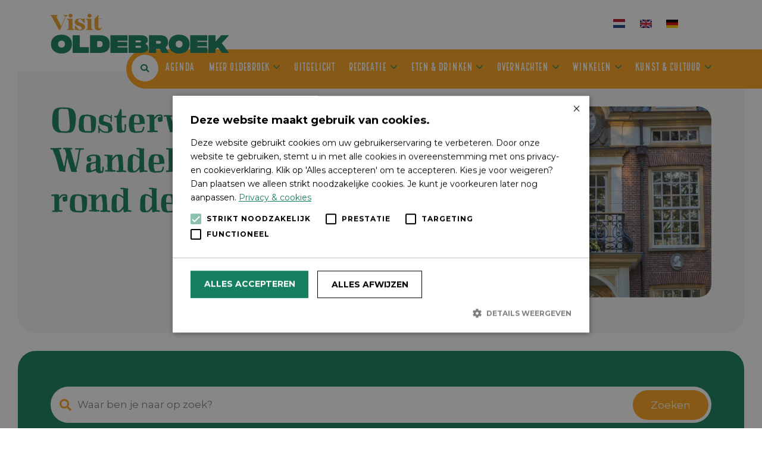

--- FILE ---
content_type: text/html; charset=UTF-8
request_url: https://visitoldebroek.nl/beeld/oosterwolde-wandelpad-t-pad-rond-de-zoandweg-1/
body_size: 6634
content:
<!DOCTYPE html><html lang="nl-NL"><head><meta content="text/html; charset=utf-8" http-equiv="Content-Type"><meta name="viewport" content="width=device-width"><meta name="google-site-verification" content="P3unzUa9WPjPF3CyWz_Sc2d8ygVQ0LI0lC2_mD4a12g" />  <script async src="https://www.googletagmanager.com/gtag/js?id=G-LSGZZSQMDV"></script> <script>window.dataLayer = window.dataLayer || [];
	  function gtag(){dataLayer.push(arguments);}
	  gtag('js', new Date());

	  gtag('config', 'G-LSGZZSQMDV');</script> <script async src="https://www.googletagmanager.com/gtag/js?id=G-7BJZK47D85"></script> <script>window.dataLayer = window.dataLayer || [];
	  function gtag(){dataLayer.push(arguments);}
	  gtag('js', new Date());

	  gtag('config', 'G-7BJZK47D85');</script> <meta name='robots' content='index, follow, max-image-preview:large, max-snippet:-1, max-video-preview:-1' /><link media="all" href="https://visitoldebroek.nl/wp-content/cache/autoptimize/css/autoptimize_3498edf13c8cb7368335e172412fe4c2.css" rel="stylesheet"><title>Oosterwolde - Wandelpad &#039;t Pad rond de Zoandweg 1 - Visit Oldebroek</title><link rel="canonical" href="https://visitoldebroek.nl/beeld/oosterwolde-wandelpad-t-pad-rond-de-zoandweg-1/" /><meta property="og:locale" content="nl_NL" /><meta property="og:type" content="article" /><meta property="og:title" content="Oosterwolde - Wandelpad &#039;t Pad rond de Zoandweg 1 - Visit Oldebroek" /><meta property="og:url" content="https://visitoldebroek.nl/beeld/oosterwolde-wandelpad-t-pad-rond-de-zoandweg-1/" /><meta property="og:site_name" content="Visit Oldebroek" /><meta property="og:image" content="https://visitoldebroek.nl/wp-content/uploads/2019/05/LVH-Oosterwolde_wandelpad-001-683x1024.jpg" /><meta property="og:image:width" content="683" /><meta property="og:image:height" content="1024" /><meta property="og:image:type" content="image/jpeg" /><meta name="twitter:card" content="summary_large_image" /> <script type="application/ld+json" class="yoast-schema-graph">{"@context":"https://schema.org","@graph":[{"@type":"WebPage","@id":"https://visitoldebroek.nl/beeld/oosterwolde-wandelpad-t-pad-rond-de-zoandweg-1/","url":"https://visitoldebroek.nl/beeld/oosterwolde-wandelpad-t-pad-rond-de-zoandweg-1/","name":"Oosterwolde - Wandelpad 't Pad rond de Zoandweg 1 - Visit Oldebroek","isPartOf":{"@id":"https://visitoldebroek.nl/#website"},"primaryImageOfPage":{"@id":"https://visitoldebroek.nl/beeld/oosterwolde-wandelpad-t-pad-rond-de-zoandweg-1/#primaryimage"},"image":{"@id":"https://visitoldebroek.nl/beeld/oosterwolde-wandelpad-t-pad-rond-de-zoandweg-1/#primaryimage"},"thumbnailUrl":"https://visitoldebroek.nl/wp-content/uploads/2019/05/LVH-Oosterwolde_wandelpad-001.jpg","datePublished":"2020-07-30T09:42:57+00:00","breadcrumb":{"@id":"https://visitoldebroek.nl/beeld/oosterwolde-wandelpad-t-pad-rond-de-zoandweg-1/#breadcrumb"},"inLanguage":"nl-NL","potentialAction":[{"@type":"ReadAction","target":["https://visitoldebroek.nl/beeld/oosterwolde-wandelpad-t-pad-rond-de-zoandweg-1/"]}]},{"@type":"ImageObject","inLanguage":"nl-NL","@id":"https://visitoldebroek.nl/beeld/oosterwolde-wandelpad-t-pad-rond-de-zoandweg-1/#primaryimage","url":"https://visitoldebroek.nl/wp-content/uploads/2019/05/LVH-Oosterwolde_wandelpad-001.jpg","contentUrl":"https://visitoldebroek.nl/wp-content/uploads/2019/05/LVH-Oosterwolde_wandelpad-001.jpg","width":1200,"height":1800},{"@type":"BreadcrumbList","@id":"https://visitoldebroek.nl/beeld/oosterwolde-wandelpad-t-pad-rond-de-zoandweg-1/#breadcrumb","itemListElement":[{"@type":"ListItem","position":1,"name":"Home","item":"https://visitoldebroek.nl/"},{"@type":"ListItem","position":2,"name":"Oosterwolde &#8211; Wandelpad &#8217;t Pad rond de Zoandweg 1"}]},{"@type":"WebSite","@id":"https://visitoldebroek.nl/#website","url":"https://visitoldebroek.nl/","name":"Visit Oldebroek","description":"Rondje kernen","potentialAction":[{"@type":"SearchAction","target":{"@type":"EntryPoint","urlTemplate":"https://visitoldebroek.nl/?s={search_term_string}"},"query-input":{"@type":"PropertyValueSpecification","valueRequired":true,"valueName":"search_term_string"}}],"inLanguage":"nl-NL"}]}</script> <link rel='dns-prefetch' href='//translate.google.com' /><link rel='dns-prefetch' href='//maps.googleapis.com' /><style id='wp-img-auto-sizes-contain-inline-css' type='text/css'>img:is([sizes=auto i],[sizes^="auto," i]){contain-intrinsic-size:3000px 1500px}
/*# sourceURL=wp-img-auto-sizes-contain-inline-css */</style><style id='classic-theme-styles-inline-css' type='text/css'>/*! This file is auto-generated */
.wp-block-button__link{color:#fff;background-color:#32373c;border-radius:9999px;box-shadow:none;text-decoration:none;padding:calc(.667em + 2px) calc(1.333em + 2px);font-size:1.125em}.wp-block-file__button{background:#32373c;color:#fff;text-decoration:none}
/*# sourceURL=/wp-includes/css/classic-themes.min.css */</style> <script type="text/javascript" src="https://visitoldebroek.nl/wp-includes/js/jquery/jquery.min.js?ver=3.7.1" id="jquery-core-js"></script> <script type="text/javascript" src="https://maps.googleapis.com/maps/api/js?key=AIzaSyCJpmnzKCxAfvj6kZv-AKRDXzIwRCqiw10&amp;libraries=places&amp;ver=6.9" id="googleapi-js"></script> <style>p.hello{font-size:12px;color:darkgray;}#google_language_translator,#flags{text-align:left;}#google_language_translator{clear:both;}#flags{width:165px;}#flags a{display:inline-block;margin-right:2px;}#google_language_translator a{display:none!important;}div.skiptranslate.goog-te-gadget{display:inline!important;}.goog-te-gadget{color:transparent!important;}.goog-te-gadget{font-size:0px!important;}.goog-branding{display:none;}.goog-tooltip{display: none!important;}.goog-tooltip:hover{display: none!important;}.goog-text-highlight{background-color:transparent!important;border:none!important;box-shadow:none!important;}#google_language_translator{display:none;}#google_language_translator select.goog-te-combo{color:#32373c;}div.skiptranslate{display:none!important;}body{top:0px!important;}#goog-gt-{display:none!important;}font font{background-color:transparent!important;box-shadow:none!important;position:initial!important;}#glt-translate-trigger{left:20px;right:auto;}#glt-translate-trigger > span{color:#ffffff;}#glt-translate-trigger{background:#f89406;}.goog-te-gadget .goog-te-combo{width:100%;}</style><link rel="icon" href="https://visitoldebroek.nl/wp-content/uploads/2021/04/cropped-favicon-1-32x32.png" sizes="32x32" /><link rel="icon" href="https://visitoldebroek.nl/wp-content/uploads/2021/04/cropped-favicon-1-192x192.png" sizes="192x192" /><link rel="apple-touch-icon" href="https://visitoldebroek.nl/wp-content/uploads/2021/04/cropped-favicon-1-180x180.png" /><meta name="msapplication-TileImage" content="https://visitoldebroek.nl/wp-content/uploads/2021/04/cropped-favicon-1-270x270.png" />  <script async src="https://www.googletagmanager.com/gtag/js?id=G-2ZK98XSVJY"></script> <script>window.dataLayer = window.dataLayer || []; function gtag(){dataLayer.push(arguments);} gtag('js', new Date()); gtag('config', 'G-2ZK98XSVJY');</script> <script type="text/javascript" charset="UTF-8" src="//cdn.cookie-script.com/s/3deec06abefe711b72378e38e3fc2752.js"></script> <style id='global-styles-inline-css' type='text/css'>:root{--wp--preset--aspect-ratio--square: 1;--wp--preset--aspect-ratio--4-3: 4/3;--wp--preset--aspect-ratio--3-4: 3/4;--wp--preset--aspect-ratio--3-2: 3/2;--wp--preset--aspect-ratio--2-3: 2/3;--wp--preset--aspect-ratio--16-9: 16/9;--wp--preset--aspect-ratio--9-16: 9/16;--wp--preset--color--black: #000000;--wp--preset--color--cyan-bluish-gray: #abb8c3;--wp--preset--color--white: #ffffff;--wp--preset--color--pale-pink: #f78da7;--wp--preset--color--vivid-red: #cf2e2e;--wp--preset--color--luminous-vivid-orange: #ff6900;--wp--preset--color--luminous-vivid-amber: #fcb900;--wp--preset--color--light-green-cyan: #7bdcb5;--wp--preset--color--vivid-green-cyan: #00d084;--wp--preset--color--pale-cyan-blue: #8ed1fc;--wp--preset--color--vivid-cyan-blue: #0693e3;--wp--preset--color--vivid-purple: #9b51e0;--wp--preset--gradient--vivid-cyan-blue-to-vivid-purple: linear-gradient(135deg,rgb(6,147,227) 0%,rgb(155,81,224) 100%);--wp--preset--gradient--light-green-cyan-to-vivid-green-cyan: linear-gradient(135deg,rgb(122,220,180) 0%,rgb(0,208,130) 100%);--wp--preset--gradient--luminous-vivid-amber-to-luminous-vivid-orange: linear-gradient(135deg,rgb(252,185,0) 0%,rgb(255,105,0) 100%);--wp--preset--gradient--luminous-vivid-orange-to-vivid-red: linear-gradient(135deg,rgb(255,105,0) 0%,rgb(207,46,46) 100%);--wp--preset--gradient--very-light-gray-to-cyan-bluish-gray: linear-gradient(135deg,rgb(238,238,238) 0%,rgb(169,184,195) 100%);--wp--preset--gradient--cool-to-warm-spectrum: linear-gradient(135deg,rgb(74,234,220) 0%,rgb(151,120,209) 20%,rgb(207,42,186) 40%,rgb(238,44,130) 60%,rgb(251,105,98) 80%,rgb(254,248,76) 100%);--wp--preset--gradient--blush-light-purple: linear-gradient(135deg,rgb(255,206,236) 0%,rgb(152,150,240) 100%);--wp--preset--gradient--blush-bordeaux: linear-gradient(135deg,rgb(254,205,165) 0%,rgb(254,45,45) 50%,rgb(107,0,62) 100%);--wp--preset--gradient--luminous-dusk: linear-gradient(135deg,rgb(255,203,112) 0%,rgb(199,81,192) 50%,rgb(65,88,208) 100%);--wp--preset--gradient--pale-ocean: linear-gradient(135deg,rgb(255,245,203) 0%,rgb(182,227,212) 50%,rgb(51,167,181) 100%);--wp--preset--gradient--electric-grass: linear-gradient(135deg,rgb(202,248,128) 0%,rgb(113,206,126) 100%);--wp--preset--gradient--midnight: linear-gradient(135deg,rgb(2,3,129) 0%,rgb(40,116,252) 100%);--wp--preset--font-size--small: 13px;--wp--preset--font-size--medium: 20px;--wp--preset--font-size--large: 36px;--wp--preset--font-size--x-large: 42px;--wp--preset--spacing--20: 0.44rem;--wp--preset--spacing--30: 0.67rem;--wp--preset--spacing--40: 1rem;--wp--preset--spacing--50: 1.5rem;--wp--preset--spacing--60: 2.25rem;--wp--preset--spacing--70: 3.38rem;--wp--preset--spacing--80: 5.06rem;--wp--preset--shadow--natural: 6px 6px 9px rgba(0, 0, 0, 0.2);--wp--preset--shadow--deep: 12px 12px 50px rgba(0, 0, 0, 0.4);--wp--preset--shadow--sharp: 6px 6px 0px rgba(0, 0, 0, 0.2);--wp--preset--shadow--outlined: 6px 6px 0px -3px rgb(255, 255, 255), 6px 6px rgb(0, 0, 0);--wp--preset--shadow--crisp: 6px 6px 0px rgb(0, 0, 0);}:where(.is-layout-flex){gap: 0.5em;}:where(.is-layout-grid){gap: 0.5em;}body .is-layout-flex{display: flex;}.is-layout-flex{flex-wrap: wrap;align-items: center;}.is-layout-flex > :is(*, div){margin: 0;}body .is-layout-grid{display: grid;}.is-layout-grid > :is(*, div){margin: 0;}:where(.wp-block-columns.is-layout-flex){gap: 2em;}:where(.wp-block-columns.is-layout-grid){gap: 2em;}:where(.wp-block-post-template.is-layout-flex){gap: 1.25em;}:where(.wp-block-post-template.is-layout-grid){gap: 1.25em;}.has-black-color{color: var(--wp--preset--color--black) !important;}.has-cyan-bluish-gray-color{color: var(--wp--preset--color--cyan-bluish-gray) !important;}.has-white-color{color: var(--wp--preset--color--white) !important;}.has-pale-pink-color{color: var(--wp--preset--color--pale-pink) !important;}.has-vivid-red-color{color: var(--wp--preset--color--vivid-red) !important;}.has-luminous-vivid-orange-color{color: var(--wp--preset--color--luminous-vivid-orange) !important;}.has-luminous-vivid-amber-color{color: var(--wp--preset--color--luminous-vivid-amber) !important;}.has-light-green-cyan-color{color: var(--wp--preset--color--light-green-cyan) !important;}.has-vivid-green-cyan-color{color: var(--wp--preset--color--vivid-green-cyan) !important;}.has-pale-cyan-blue-color{color: var(--wp--preset--color--pale-cyan-blue) !important;}.has-vivid-cyan-blue-color{color: var(--wp--preset--color--vivid-cyan-blue) !important;}.has-vivid-purple-color{color: var(--wp--preset--color--vivid-purple) !important;}.has-black-background-color{background-color: var(--wp--preset--color--black) !important;}.has-cyan-bluish-gray-background-color{background-color: var(--wp--preset--color--cyan-bluish-gray) !important;}.has-white-background-color{background-color: var(--wp--preset--color--white) !important;}.has-pale-pink-background-color{background-color: var(--wp--preset--color--pale-pink) !important;}.has-vivid-red-background-color{background-color: var(--wp--preset--color--vivid-red) !important;}.has-luminous-vivid-orange-background-color{background-color: var(--wp--preset--color--luminous-vivid-orange) !important;}.has-luminous-vivid-amber-background-color{background-color: var(--wp--preset--color--luminous-vivid-amber) !important;}.has-light-green-cyan-background-color{background-color: var(--wp--preset--color--light-green-cyan) !important;}.has-vivid-green-cyan-background-color{background-color: var(--wp--preset--color--vivid-green-cyan) !important;}.has-pale-cyan-blue-background-color{background-color: var(--wp--preset--color--pale-cyan-blue) !important;}.has-vivid-cyan-blue-background-color{background-color: var(--wp--preset--color--vivid-cyan-blue) !important;}.has-vivid-purple-background-color{background-color: var(--wp--preset--color--vivid-purple) !important;}.has-black-border-color{border-color: var(--wp--preset--color--black) !important;}.has-cyan-bluish-gray-border-color{border-color: var(--wp--preset--color--cyan-bluish-gray) !important;}.has-white-border-color{border-color: var(--wp--preset--color--white) !important;}.has-pale-pink-border-color{border-color: var(--wp--preset--color--pale-pink) !important;}.has-vivid-red-border-color{border-color: var(--wp--preset--color--vivid-red) !important;}.has-luminous-vivid-orange-border-color{border-color: var(--wp--preset--color--luminous-vivid-orange) !important;}.has-luminous-vivid-amber-border-color{border-color: var(--wp--preset--color--luminous-vivid-amber) !important;}.has-light-green-cyan-border-color{border-color: var(--wp--preset--color--light-green-cyan) !important;}.has-vivid-green-cyan-border-color{border-color: var(--wp--preset--color--vivid-green-cyan) !important;}.has-pale-cyan-blue-border-color{border-color: var(--wp--preset--color--pale-cyan-blue) !important;}.has-vivid-cyan-blue-border-color{border-color: var(--wp--preset--color--vivid-cyan-blue) !important;}.has-vivid-purple-border-color{border-color: var(--wp--preset--color--vivid-purple) !important;}.has-vivid-cyan-blue-to-vivid-purple-gradient-background{background: var(--wp--preset--gradient--vivid-cyan-blue-to-vivid-purple) !important;}.has-light-green-cyan-to-vivid-green-cyan-gradient-background{background: var(--wp--preset--gradient--light-green-cyan-to-vivid-green-cyan) !important;}.has-luminous-vivid-amber-to-luminous-vivid-orange-gradient-background{background: var(--wp--preset--gradient--luminous-vivid-amber-to-luminous-vivid-orange) !important;}.has-luminous-vivid-orange-to-vivid-red-gradient-background{background: var(--wp--preset--gradient--luminous-vivid-orange-to-vivid-red) !important;}.has-very-light-gray-to-cyan-bluish-gray-gradient-background{background: var(--wp--preset--gradient--very-light-gray-to-cyan-bluish-gray) !important;}.has-cool-to-warm-spectrum-gradient-background{background: var(--wp--preset--gradient--cool-to-warm-spectrum) !important;}.has-blush-light-purple-gradient-background{background: var(--wp--preset--gradient--blush-light-purple) !important;}.has-blush-bordeaux-gradient-background{background: var(--wp--preset--gradient--blush-bordeaux) !important;}.has-luminous-dusk-gradient-background{background: var(--wp--preset--gradient--luminous-dusk) !important;}.has-pale-ocean-gradient-background{background: var(--wp--preset--gradient--pale-ocean) !important;}.has-electric-grass-gradient-background{background: var(--wp--preset--gradient--electric-grass) !important;}.has-midnight-gradient-background{background: var(--wp--preset--gradient--midnight) !important;}.has-small-font-size{font-size: var(--wp--preset--font-size--small) !important;}.has-medium-font-size{font-size: var(--wp--preset--font-size--medium) !important;}.has-large-font-size{font-size: var(--wp--preset--font-size--large) !important;}.has-x-large-font-size{font-size: var(--wp--preset--font-size--x-large) !important;}
/*# sourceURL=global-styles-inline-css */</style></head><body data-rsssl=1 class="wp-singular beeldbank-template-default single single-beeldbank postid-5306 wp-theme-visitoldebroek not-home"><header><nav class="navbar navbar-expand-md main-menu"><div class="container"> <a class="navbar-brand" href="https://visitoldebroek.nl"> <img src="https://visitoldebroek.nl/wp-content/themes/visitoldebroek/images/logo.svg" alt="Jaroka"> </a><div class="collapse navbar-collapse"><ul id="hoofdmenu" class="navbar-nav ml-auto" itemscope itemtype="http://www.schema.org/SiteNavigationElement"><li class="menu-item nav-item language-switcher"><span class="nav-link"><div id="flags" class="size18"><ul id="sortable" class="ui-sortable" style="float:left"><li id='Dutch'><a href='#' title='Dutch' class='nturl notranslate nl flag Dutch'></a></li><li id='English'><a href='#' title='English' class='nturl notranslate en flag united-states'></a></li><li id='German'><a href='#' title='German' class='nturl notranslate de flag German'></a></li></ul></div><div id="google_language_translator" class="default-language-nl"></div></span></li></ul></div> <button class="navbar-toggler collapsed"  id="sidebarCollapse"> <span class="icon-bar"></span> <span class="icon-bar"></span> <span class="icon-bar"></span> </button><form class="quick-search-form" method="get" action="/locaties"> <input type="text" name="keyword" placeholder="Waar ben je naar op zoek?" value=""> <button class="btn btn--simple">Zoeken</button></form></div></nav><nav class="navbar navbar-expand-md sub-menu"><div class="container"><div class="collapse navbar-collapse" id="navbar"><ul id="hoofdmenu" class="navbar-nav ml-auto" itemscope itemtype="http://www.schema.org/SiteNavigationElement"><li class="nav-item"> <a id="search" class="nav-link" href="#"><i class="fas fa-search"></i></a></li><li  id="menu-item-6255" class="menu-item menu-item-type-custom menu-item-object-custom menu-item-6255 nav-item"><a itemprop="url" href="/evenementen/?organisation=156" class="nav-link"><span itemprop="name">Agenda</span></a></li><li  id="menu-item-7536" class="menu-item menu-item-type-post_type menu-item-object-page menu-item-has-children dropdown menu-item-7536 nav-item"><a href="#" data-toggle="dropdown" aria-haspopup="true" aria-expanded="false" class="dropdown-toggle nav-link" id="menu-item-dropdown-7536"><span itemprop="name">Meer Oldebroek</span></a><ul class="dropdown-menu" aria-labelledby="menu-item-dropdown-7536"><li  id="menu-item-7540" class="menu-item menu-item-type-post_type menu-item-object-page menu-item-7540 nav-item"><a itemprop="url" href="https://visitoldebroek.nl/over-ons/" class="dropdown-item"><span itemprop="name">Over ons</span></a></li><li  id="menu-item-7541" class="menu-item menu-item-type-post_type menu-item-object-page menu-item-7541 nav-item"><a itemprop="url" href="https://visitoldebroek.nl/omgeving/" class="dropdown-item"><span itemprop="name">Omgeving</span></a></li><li  id="menu-item-7542" class="menu-item menu-item-type-post_type menu-item-object-page menu-item-7542 nav-item"><a itemprop="url" href="https://visitoldebroek.nl/hanzesteden/" class="dropdown-item"><span itemprop="name">Hanzesteden</span></a></li><li  id="menu-item-6046" class="menu-item menu-item-type-taxonomy menu-item-object-category current-beeldbank-ancestor current-menu-parent current-beeldbank-parent active menu-item-6046 nav-item"><a itemprop="url" href="https://visitoldebroek.nl/natuur/" class="dropdown-item"><span itemprop="name">Natuur</span></a></li></ul></li><li  id="menu-item-5937" class="menu-item menu-item-type-taxonomy menu-item-object-category menu-item-5937 nav-item"><a itemprop="url" href="https://visitoldebroek.nl/uitgelicht/" class="nav-link"><span itemprop="name">Uitgelicht</span></a></li><li  id="menu-item-6276" class="menu-item menu-item-type-taxonomy menu-item-object-category menu-item-has-children dropdown menu-item-6276 nav-item"><a href="#" data-toggle="dropdown" aria-haspopup="true" aria-expanded="false" class="dropdown-toggle nav-link" id="menu-item-dropdown-6276"><span itemprop="name">Recreatie</span></a><ul class="dropdown-menu" aria-labelledby="menu-item-dropdown-6276"><li  id="menu-item-6880" class="menu-item menu-item-type-taxonomy menu-item-object-eigen-categorie menu-item-6880 nav-item"><a itemprop="url" href="https://visitoldebroek.nl/eigen-categorie/buitensport/" class="dropdown-item"><span itemprop="name">Buitensport</span></a></li><li  id="menu-item-6882" class="menu-item menu-item-type-taxonomy menu-item-object-eigen-categorie menu-item-6882 nav-item"><a itemprop="url" href="https://visitoldebroek.nl/eigen-categorie/zwemmen/" class="dropdown-item"><span itemprop="name">Waterpret</span></a></li><li  id="menu-item-6881" class="menu-item menu-item-type-taxonomy menu-item-object-eigen-categorie menu-item-6881 nav-item"><a itemprop="url" href="https://visitoldebroek.nl/eigen-categorie/overig/" class="dropdown-item"><span itemprop="name">Overig</span></a></li><li  id="menu-item-7537" class="menu-item menu-item-type-post_type menu-item-object-page menu-item-7537 nav-item"><a itemprop="url" href="https://visitoldebroek.nl/fiets-wandel-routes/" class="dropdown-item"><span itemprop="name">Routes</span></a></li><li  id="menu-item-7538" class="menu-item menu-item-type-taxonomy menu-item-object-eigen-categorie menu-item-7538 nav-item"><a itemprop="url" href="https://visitoldebroek.nl/eigen-categorie/wandelen/" class="dropdown-item"><span itemprop="name">Wandelen</span></a></li><li  id="menu-item-7539" class="menu-item menu-item-type-taxonomy menu-item-object-eigen-categorie menu-item-7539 nav-item"><a itemprop="url" href="https://visitoldebroek.nl/eigen-categorie/fietsen/" class="dropdown-item"><span itemprop="name">Fietsen</span></a></li></ul></li><li  id="menu-item-6883" class="menu-item menu-item-type-taxonomy menu-item-object-eigen-categorie menu-item-has-children dropdown menu-item-6883 nav-item"><a href="#" data-toggle="dropdown" aria-haspopup="true" aria-expanded="false" class="dropdown-toggle nav-link" id="menu-item-dropdown-6883"><span itemprop="name">Eten &amp; drinken</span></a><ul class="dropdown-menu" aria-labelledby="menu-item-dropdown-6883"><li  id="menu-item-6886" class="menu-item menu-item-type-taxonomy menu-item-object-eigen-categorie menu-item-6886 nav-item"><a itemprop="url" href="https://visitoldebroek.nl/eigen-categorie/restaurants/" class="dropdown-item"><span itemprop="name">Restaurants</span></a></li><li  id="menu-item-6885" class="menu-item menu-item-type-taxonomy menu-item-object-eigen-categorie menu-item-6885 nav-item"><a itemprop="url" href="https://visitoldebroek.nl/eigen-categorie/lunchrooms/" class="dropdown-item"><span itemprop="name">Lunchrooms</span></a></li><li  id="menu-item-6884" class="menu-item menu-item-type-taxonomy menu-item-object-eigen-categorie menu-item-6884 nav-item"><a itemprop="url" href="https://visitoldebroek.nl/eigen-categorie/ijs-snacks/" class="dropdown-item"><span itemprop="name">IJs &amp; snacks</span></a></li></ul></li><li  id="menu-item-6887" class="menu-item menu-item-type-taxonomy menu-item-object-eigen-categorie menu-item-has-children dropdown menu-item-6887 nav-item"><a href="#" data-toggle="dropdown" aria-haspopup="true" aria-expanded="false" class="dropdown-toggle nav-link" id="menu-item-dropdown-6887"><span itemprop="name">Overnachten</span></a><ul class="dropdown-menu" aria-labelledby="menu-item-dropdown-6887"><li  id="menu-item-6888" class="menu-item menu-item-type-taxonomy menu-item-object-eigen-categorie menu-item-6888 nav-item"><a itemprop="url" href="https://visitoldebroek.nl/eigen-categorie/bb-hotels/" class="dropdown-item"><span itemprop="name">B&amp;B/Hotels</span></a></li><li  id="menu-item-6890" class="menu-item menu-item-type-taxonomy menu-item-object-eigen-categorie menu-item-6890 nav-item"><a itemprop="url" href="https://visitoldebroek.nl/eigen-categorie/campings-overnachten/" class="dropdown-item"><span itemprop="name">Campings</span></a></li><li  id="menu-item-6889" class="menu-item menu-item-type-taxonomy menu-item-object-eigen-categorie menu-item-6889 nav-item"><a itemprop="url" href="https://visitoldebroek.nl/eigen-categorie/campers/" class="dropdown-item"><span itemprop="name">Campers</span></a></li><li  id="menu-item-6891" class="menu-item menu-item-type-taxonomy menu-item-object-eigen-categorie menu-item-6891 nav-item"><a itemprop="url" href="https://visitoldebroek.nl/eigen-categorie/groepsaccommodaties/" class="dropdown-item"><span itemprop="name">Groepsaccommodaties</span></a></li><li  id="menu-item-6892" class="menu-item menu-item-type-taxonomy menu-item-object-eigen-categorie menu-item-6892 nav-item"><a itemprop="url" href="https://visitoldebroek.nl/eigen-categorie/vakantieparken/" class="dropdown-item"><span itemprop="name">Vakantieparken</span></a></li></ul></li><li  id="menu-item-7530" class="menu-item menu-item-type-taxonomy menu-item-object-eigen-categorie menu-item-has-children dropdown menu-item-7530 nav-item"><a href="#" data-toggle="dropdown" aria-haspopup="true" aria-expanded="false" class="dropdown-toggle nav-link" id="menu-item-dropdown-7530"><span itemprop="name">Winkelen</span></a><ul class="dropdown-menu" aria-labelledby="menu-item-dropdown-7530"><li  id="menu-item-7531" class="menu-item menu-item-type-taxonomy menu-item-object-eigen-categorie menu-item-7531 nav-item"><a itemprop="url" href="https://visitoldebroek.nl/eigen-categorie/drogisterij/" class="dropdown-item"><span itemprop="name">Drogisterij</span></a></li><li  id="menu-item-7532" class="menu-item menu-item-type-taxonomy menu-item-object-eigen-categorie menu-item-7532 nav-item"><a itemprop="url" href="https://visitoldebroek.nl/eigen-categorie/etenswaren/" class="dropdown-item"><span itemprop="name">Etenswaren</span></a></li><li  id="menu-item-7533" class="menu-item menu-item-type-taxonomy menu-item-object-eigen-categorie menu-item-7533 nav-item"><a itemprop="url" href="https://visitoldebroek.nl/eigen-categorie/kringloop/" class="dropdown-item"><span itemprop="name">Kringloop</span></a></li><li  id="menu-item-7534" class="menu-item menu-item-type-taxonomy menu-item-object-eigen-categorie menu-item-7534 nav-item"><a itemprop="url" href="https://visitoldebroek.nl/eigen-categorie/mode/" class="dropdown-item"><span itemprop="name">Mode</span></a></li><li  id="menu-item-7535" class="menu-item menu-item-type-taxonomy menu-item-object-eigen-categorie menu-item-7535 nav-item"><a itemprop="url" href="https://visitoldebroek.nl/eigen-categorie/overig-winkelen/" class="dropdown-item"><span itemprop="name">Overig</span></a></li></ul></li><li  id="menu-item-6353" class="menu-item menu-item-type-taxonomy menu-item-object-eigen-categorie menu-item-has-children dropdown menu-item-6353 nav-item"><a href="#" data-toggle="dropdown" aria-haspopup="true" aria-expanded="false" class="dropdown-toggle nav-link" id="menu-item-dropdown-6353"><span itemprop="name">Kunst &amp; cultuur</span></a><ul class="dropdown-menu" aria-labelledby="menu-item-dropdown-6353"><li  id="menu-item-6877" class="menu-item menu-item-type-taxonomy menu-item-object-eigen-categorie menu-item-6877 nav-item"><a itemprop="url" href="https://visitoldebroek.nl/eigen-categorie/cultuur/" class="dropdown-item"><span itemprop="name">Cultuur</span></a></li><li  id="menu-item-6878" class="menu-item menu-item-type-taxonomy menu-item-object-eigen-categorie menu-item-6878 nav-item"><a itemprop="url" href="https://visitoldebroek.nl/eigen-categorie/kunst/" class="dropdown-item"><span itemprop="name">Kunst</span></a></li><li  id="menu-item-6902" class="menu-item menu-item-type-taxonomy menu-item-object-eigen-categorie menu-item-6902 nav-item"><a itemprop="url" href="https://visitoldebroek.nl/eigen-categorie/landgoederen/" class="dropdown-item"><span itemprop="name">Landgoederen</span></a></li><li  id="menu-item-7543" class="menu-item menu-item-type-taxonomy menu-item-object-category menu-item-7543 nav-item"><a itemprop="url" href="https://visitoldebroek.nl/historie/" class="dropdown-item"><span itemprop="name">Historie</span></a></li><li  id="menu-item-8088" class="menu-item menu-item-type-taxonomy menu-item-object-eigen-categorie menu-item-8088 nav-item"><a itemprop="url" href="https://visitoldebroek.nl/eigen-categorie/kerken/" class="dropdown-item"><span itemprop="name">Kerken</span></a></li></ul></li><li class="search-bar"><form method="get" action="https://visitoldebroek.nl/"> <input type="text" name="s" placeholder="Waar ben je naar op zoek?" value=""> <button class="btn btn--simple"><i class="fas fa-search"></i></button></form></li></ul></div></div></nav><nav id="sidebar"><ul id="hoofdmenu-1" class="navbar-nav" itemscope itemtype="http://www.schema.org/SiteNavigationElement"><li class="menu-item nav-item language-switcher"><span class="nav-link"><div id="flags" class="size18"><ul id="sortable" class="ui-sortable" style="float:left"><li id='Dutch'><a href='#' title='Dutch' class='nturl notranslate nl flag Dutch'></a></li><li id='English'><a href='#' title='English' class='nturl notranslate en flag united-states'></a></li><li id='German'><a href='#' title='German' class='nturl notranslate de flag German'></a></li></ul></div><div id="google_language_translator" class="default-language-nl"></div></span></li></ul><ul id="hoofdmenu" class="navbar-nav" itemscope itemtype="http://www.schema.org/SiteNavigationElement"><li class="nav-item"> <a id="search" class="nav-link" href="#"><i class="fas fa-search"></i></a></li><li  class="menu-item menu-item-type-custom menu-item-object-custom menu-item-6255 nav-item"><a itemprop="url" href="/evenementen/?organisation=156" class="nav-link"><span itemprop="name">Agenda</span></a></li><li  class="menu-item menu-item-type-post_type menu-item-object-page menu-item-has-children dropdown menu-item-7536 nav-item"><a href="#" data-toggle="dropdown" aria-haspopup="true" aria-expanded="false" class="dropdown-toggle nav-link" id="menu-item-dropdown-7536"><span itemprop="name">Meer Oldebroek</span></a><ul class="dropdown-menu" aria-labelledby="menu-item-dropdown-7536"><li  class="menu-item menu-item-type-post_type menu-item-object-page menu-item-7540 nav-item"><a itemprop="url" href="https://visitoldebroek.nl/over-ons/" class="dropdown-item"><span itemprop="name">Over ons</span></a></li><li  class="menu-item menu-item-type-post_type menu-item-object-page menu-item-7541 nav-item"><a itemprop="url" href="https://visitoldebroek.nl/omgeving/" class="dropdown-item"><span itemprop="name">Omgeving</span></a></li><li  class="menu-item menu-item-type-post_type menu-item-object-page menu-item-7542 nav-item"><a itemprop="url" href="https://visitoldebroek.nl/hanzesteden/" class="dropdown-item"><span itemprop="name">Hanzesteden</span></a></li><li  class="menu-item menu-item-type-taxonomy menu-item-object-category current-beeldbank-ancestor current-menu-parent current-beeldbank-parent active menu-item-6046 nav-item"><a itemprop="url" href="https://visitoldebroek.nl/natuur/" class="dropdown-item"><span itemprop="name">Natuur</span></a></li></ul></li><li  class="menu-item menu-item-type-taxonomy menu-item-object-category menu-item-5937 nav-item"><a itemprop="url" href="https://visitoldebroek.nl/uitgelicht/" class="nav-link"><span itemprop="name">Uitgelicht</span></a></li><li  class="menu-item menu-item-type-taxonomy menu-item-object-category menu-item-has-children dropdown menu-item-6276 nav-item"><a href="#" data-toggle="dropdown" aria-haspopup="true" aria-expanded="false" class="dropdown-toggle nav-link" id="menu-item-dropdown-6276"><span itemprop="name">Recreatie</span></a><ul class="dropdown-menu" aria-labelledby="menu-item-dropdown-6276"><li  class="menu-item menu-item-type-taxonomy menu-item-object-eigen-categorie menu-item-6880 nav-item"><a itemprop="url" href="https://visitoldebroek.nl/eigen-categorie/buitensport/" class="dropdown-item"><span itemprop="name">Buitensport</span></a></li><li  class="menu-item menu-item-type-taxonomy menu-item-object-eigen-categorie menu-item-6882 nav-item"><a itemprop="url" href="https://visitoldebroek.nl/eigen-categorie/zwemmen/" class="dropdown-item"><span itemprop="name">Waterpret</span></a></li><li  class="menu-item menu-item-type-taxonomy menu-item-object-eigen-categorie menu-item-6881 nav-item"><a itemprop="url" href="https://visitoldebroek.nl/eigen-categorie/overig/" class="dropdown-item"><span itemprop="name">Overig</span></a></li><li  class="menu-item menu-item-type-post_type menu-item-object-page menu-item-7537 nav-item"><a itemprop="url" href="https://visitoldebroek.nl/fiets-wandel-routes/" class="dropdown-item"><span itemprop="name">Routes</span></a></li><li  class="menu-item menu-item-type-taxonomy menu-item-object-eigen-categorie menu-item-7538 nav-item"><a itemprop="url" href="https://visitoldebroek.nl/eigen-categorie/wandelen/" class="dropdown-item"><span itemprop="name">Wandelen</span></a></li><li  class="menu-item menu-item-type-taxonomy menu-item-object-eigen-categorie menu-item-7539 nav-item"><a itemprop="url" href="https://visitoldebroek.nl/eigen-categorie/fietsen/" class="dropdown-item"><span itemprop="name">Fietsen</span></a></li></ul></li><li  class="menu-item menu-item-type-taxonomy menu-item-object-eigen-categorie menu-item-has-children dropdown menu-item-6883 nav-item"><a href="#" data-toggle="dropdown" aria-haspopup="true" aria-expanded="false" class="dropdown-toggle nav-link" id="menu-item-dropdown-6883"><span itemprop="name">Eten &amp; drinken</span></a><ul class="dropdown-menu" aria-labelledby="menu-item-dropdown-6883"><li  class="menu-item menu-item-type-taxonomy menu-item-object-eigen-categorie menu-item-6886 nav-item"><a itemprop="url" href="https://visitoldebroek.nl/eigen-categorie/restaurants/" class="dropdown-item"><span itemprop="name">Restaurants</span></a></li><li  class="menu-item menu-item-type-taxonomy menu-item-object-eigen-categorie menu-item-6885 nav-item"><a itemprop="url" href="https://visitoldebroek.nl/eigen-categorie/lunchrooms/" class="dropdown-item"><span itemprop="name">Lunchrooms</span></a></li><li  class="menu-item menu-item-type-taxonomy menu-item-object-eigen-categorie menu-item-6884 nav-item"><a itemprop="url" href="https://visitoldebroek.nl/eigen-categorie/ijs-snacks/" class="dropdown-item"><span itemprop="name">IJs &amp; snacks</span></a></li></ul></li><li  class="menu-item menu-item-type-taxonomy menu-item-object-eigen-categorie menu-item-has-children dropdown menu-item-6887 nav-item"><a href="#" data-toggle="dropdown" aria-haspopup="true" aria-expanded="false" class="dropdown-toggle nav-link" id="menu-item-dropdown-6887"><span itemprop="name">Overnachten</span></a><ul class="dropdown-menu" aria-labelledby="menu-item-dropdown-6887"><li  class="menu-item menu-item-type-taxonomy menu-item-object-eigen-categorie menu-item-6888 nav-item"><a itemprop="url" href="https://visitoldebroek.nl/eigen-categorie/bb-hotels/" class="dropdown-item"><span itemprop="name">B&amp;B/Hotels</span></a></li><li  class="menu-item menu-item-type-taxonomy menu-item-object-eigen-categorie menu-item-6890 nav-item"><a itemprop="url" href="https://visitoldebroek.nl/eigen-categorie/campings-overnachten/" class="dropdown-item"><span itemprop="name">Campings</span></a></li><li  class="menu-item menu-item-type-taxonomy menu-item-object-eigen-categorie menu-item-6889 nav-item"><a itemprop="url" href="https://visitoldebroek.nl/eigen-categorie/campers/" class="dropdown-item"><span itemprop="name">Campers</span></a></li><li  class="menu-item menu-item-type-taxonomy menu-item-object-eigen-categorie menu-item-6891 nav-item"><a itemprop="url" href="https://visitoldebroek.nl/eigen-categorie/groepsaccommodaties/" class="dropdown-item"><span itemprop="name">Groepsaccommodaties</span></a></li><li  class="menu-item menu-item-type-taxonomy menu-item-object-eigen-categorie menu-item-6892 nav-item"><a itemprop="url" href="https://visitoldebroek.nl/eigen-categorie/vakantieparken/" class="dropdown-item"><span itemprop="name">Vakantieparken</span></a></li></ul></li><li  class="menu-item menu-item-type-taxonomy menu-item-object-eigen-categorie menu-item-has-children dropdown menu-item-7530 nav-item"><a href="#" data-toggle="dropdown" aria-haspopup="true" aria-expanded="false" class="dropdown-toggle nav-link" id="menu-item-dropdown-7530"><span itemprop="name">Winkelen</span></a><ul class="dropdown-menu" aria-labelledby="menu-item-dropdown-7530"><li  class="menu-item menu-item-type-taxonomy menu-item-object-eigen-categorie menu-item-7531 nav-item"><a itemprop="url" href="https://visitoldebroek.nl/eigen-categorie/drogisterij/" class="dropdown-item"><span itemprop="name">Drogisterij</span></a></li><li  class="menu-item menu-item-type-taxonomy menu-item-object-eigen-categorie menu-item-7532 nav-item"><a itemprop="url" href="https://visitoldebroek.nl/eigen-categorie/etenswaren/" class="dropdown-item"><span itemprop="name">Etenswaren</span></a></li><li  class="menu-item menu-item-type-taxonomy menu-item-object-eigen-categorie menu-item-7533 nav-item"><a itemprop="url" href="https://visitoldebroek.nl/eigen-categorie/kringloop/" class="dropdown-item"><span itemprop="name">Kringloop</span></a></li><li  class="menu-item menu-item-type-taxonomy menu-item-object-eigen-categorie menu-item-7534 nav-item"><a itemprop="url" href="https://visitoldebroek.nl/eigen-categorie/mode/" class="dropdown-item"><span itemprop="name">Mode</span></a></li><li  class="menu-item menu-item-type-taxonomy menu-item-object-eigen-categorie menu-item-7535 nav-item"><a itemprop="url" href="https://visitoldebroek.nl/eigen-categorie/overig-winkelen/" class="dropdown-item"><span itemprop="name">Overig</span></a></li></ul></li><li  class="menu-item menu-item-type-taxonomy menu-item-object-eigen-categorie menu-item-has-children dropdown menu-item-6353 nav-item"><a href="#" data-toggle="dropdown" aria-haspopup="true" aria-expanded="false" class="dropdown-toggle nav-link" id="menu-item-dropdown-6353"><span itemprop="name">Kunst &amp; cultuur</span></a><ul class="dropdown-menu" aria-labelledby="menu-item-dropdown-6353"><li  class="menu-item menu-item-type-taxonomy menu-item-object-eigen-categorie menu-item-6877 nav-item"><a itemprop="url" href="https://visitoldebroek.nl/eigen-categorie/cultuur/" class="dropdown-item"><span itemprop="name">Cultuur</span></a></li><li  class="menu-item menu-item-type-taxonomy menu-item-object-eigen-categorie menu-item-6878 nav-item"><a itemprop="url" href="https://visitoldebroek.nl/eigen-categorie/kunst/" class="dropdown-item"><span itemprop="name">Kunst</span></a></li><li  class="menu-item menu-item-type-taxonomy menu-item-object-eigen-categorie menu-item-6902 nav-item"><a itemprop="url" href="https://visitoldebroek.nl/eigen-categorie/landgoederen/" class="dropdown-item"><span itemprop="name">Landgoederen</span></a></li><li  class="menu-item menu-item-type-taxonomy menu-item-object-category menu-item-7543 nav-item"><a itemprop="url" href="https://visitoldebroek.nl/historie/" class="dropdown-item"><span itemprop="name">Historie</span></a></li><li  class="menu-item menu-item-type-taxonomy menu-item-object-eigen-categorie menu-item-8088 nav-item"><a itemprop="url" href="https://visitoldebroek.nl/eigen-categorie/kerken/" class="dropdown-item"><span itemprop="name">Kerken</span></a></li></ul></li><li class="search-bar"><form method="get" action="https://visitoldebroek.nl/"> <input type="text" name="s" placeholder="Waar ben je naar op zoek?" value=""> <button class="btn btn--simple"><i class="fas fa-search"></i></button></form></li></ul></nav></header><main><article class="article"><div class="container"><div class="row big-gutters"><div class="col-12 col-sm-12 col-md-7 col-lg-7 col-xl-7"><div class="article-content"><h1>Oosterwolde &#8211; Wandelpad &#8217;t Pad rond de Zoandweg 1</h1></div></div><div class="col-12 col-sm-12 col-md-5 col-lg-5 col-xl-5"><div class="article-image"> <img width="1200" height="1800" src="https://visitoldebroek.nl/wp-content/uploads/2019/05/LVH-Oosterwolde_wandelpad-001.jpg" class="attachment-full size-full wp-post-image" alt="" decoding="async" fetchpriority="high" srcset="https://visitoldebroek.nl/wp-content/uploads/2019/05/LVH-Oosterwolde_wandelpad-001.jpg 1200w, https://visitoldebroek.nl/wp-content/uploads/2019/05/LVH-Oosterwolde_wandelpad-001-200x300.jpg 200w, https://visitoldebroek.nl/wp-content/uploads/2019/05/LVH-Oosterwolde_wandelpad-001-683x1024.jpg 683w, https://visitoldebroek.nl/wp-content/uploads/2019/05/LVH-Oosterwolde_wandelpad-001-768x1152.jpg 768w, https://visitoldebroek.nl/wp-content/uploads/2019/05/LVH-Oosterwolde_wandelpad-001-1024x1536.jpg 1024w" sizes="(max-width: 1200px) 100vw, 1200px" /></div></div></div></div></article></main><footer><div class="container"><div class="main-footer"><div class="row"><div class="col-12 col-sm-12 col-md-12 col-lg-12 col-xl-12"><form class="footer-search" method="get" action="/locaties"><div class="search"> <input type="text" name="keyword" placeholder="Waar ben je naar op zoek?" value=""></div> <button class="btn btn--simple btn--orange ">Zoeken</button></form></div><div class="col-12 col-sm-12 col-md-3 col-lg-3 col-xl-3"> <noscript><img class="footer-logo" src="https://visitoldebroek.nl/wp-content/themes/visitoldebroek/images/logo-footer.svg"></noscript><img class="lazyload footer-logo" src='data:image/svg+xml,%3Csvg%20xmlns=%22http://www.w3.org/2000/svg%22%20viewBox=%220%200%20210%20140%22%3E%3C/svg%3E' data-src="https://visitoldebroek.nl/wp-content/themes/visitoldebroek/images/logo-footer.svg"> <br><br><br><h3 class="footer-title">Direct contact</h3><ul class="footer-list"><li><a href="/contact/">Contactformulier</a></li></ul></div><div class="col-12 col-sm-6 col-md-3 col-lg-3 col-xl-3 offset-md-1 offset-lg-1 offset-xl-1"><h3 class="footer-title">Wat wil je doen?</h3><ul id="menu-hoofdmenu-nieuw" class="footer-list" itemscope itemtype="http://www.schema.org/SiteNavigationElement"><li class="menu-item menu-item-type-custom menu-item-object-custom menu-item-6255"><a href="/evenementen/?organisation=156">Agenda</a></li><li class="menu-item menu-item-type-post_type menu-item-object-page menu-item-7536"><a href="https://visitoldebroek.nl/over-ons/">Meer Oldebroek</a></li><li class="menu-item menu-item-type-taxonomy menu-item-object-category menu-item-5937"><a href="https://visitoldebroek.nl/uitgelicht/">Uitgelicht</a></li><li class="menu-item menu-item-type-taxonomy menu-item-object-category menu-item-6276"><a href="https://visitoldebroek.nl/recreatie/">Recreatie</a></li><li class="menu-item menu-item-type-taxonomy menu-item-object-eigen-categorie menu-item-6883"><a href="https://visitoldebroek.nl/eigen-categorie/eten-drinken/">Eten &amp; drinken</a></li><li class="menu-item menu-item-type-taxonomy menu-item-object-eigen-categorie menu-item-6887"><a href="https://visitoldebroek.nl/eigen-categorie/overnachten/">Overnachten</a></li><li class="menu-item menu-item-type-taxonomy menu-item-object-eigen-categorie menu-item-7530"><a href="https://visitoldebroek.nl/eigen-categorie/winkelen/">Winkelen</a></li><li class="menu-item menu-item-type-taxonomy menu-item-object-eigen-categorie menu-item-6353"><a href="https://visitoldebroek.nl/eigen-categorie/kunst-cultuur/">Kunst &amp; cultuur</a></li></ul></div><div class="col-12 col-sm-6 col-md-5 col-lg-5 col-xl-5"><h3 class="footer-title">Volg ons</h3><ul class="social-media"><li class="social-media-link"><a href="https://www.facebook.com/VisitOldebroek" class="social-facebook" target="_blank"><i class="fab fa-facebook-f"></i></a></li><li class="social-media-link"><a href="https://instagram.com" class="social-instagram" target="_blank"><i class="fab fa-instagram"></i></a></li></ul> <br><h3 class="footer-title">Interessante links</h3><ul class="footer-list"><li><a href="https://www.oldebroek.nl/Onderwerpen/Sport_vrije_tijd_en_cultuur" target="_BLANK">Gemeentelijke info over sport, vrije tijd en cultuur</a></li><li><a href="https://visitoldebroek.nl/onze-organisatie/">Toeristisch Platform Oldebroek</a></li><li><a href="https://visitoldebroek.nl/beeldbank/">Beeldbank</a></li></ul></div></div></div><div class="sub-footer"><ul><li>© 2021 - Visit Oldebroek - Alle rechten voorbehouden - <a href="https://comceptum.nl/" target="_BLANK">by Comceptum Media Makers</a></li></ul></div></div></footer> <script type="speculationrules">{"prefetch":[{"source":"document","where":{"and":[{"href_matches":"/*"},{"not":{"href_matches":["/wp-*.php","/wp-admin/*","/wp-content/uploads/*","/wp-content/*","/wp-content/plugins/*","/wp-content/themes/visitoldebroek/*","/*\\?(.+)"]}},{"not":{"selector_matches":"a[rel~=\"nofollow\"]"}},{"not":{"selector_matches":".no-prefetch, .no-prefetch a"}}]},"eagerness":"conservative"}]}</script> <div id='glt-footer'></div><script>function GoogleLanguageTranslatorInit() { new google.translate.TranslateElement({pageLanguage: 'nl', includedLanguages:'nl,en,de', autoDisplay: false}, 'google_language_translator');}</script><noscript><style>.lazyload{display:none;}</style></noscript><script data-noptimize="1">window.lazySizesConfig=window.lazySizesConfig||{};window.lazySizesConfig.loadMode=1;</script><script async data-noptimize="1" src='https://visitoldebroek.nl/wp-content/plugins/autoptimize/classes/external/js/lazysizes.min.js?ao_version=3.1.14'></script> <script type="text/javascript" src="//translate.google.com/translate_a/element.js?cb=GoogleLanguageTranslatorInit" id="scripts-google-js"></script> <script type="text/javascript" id="main-js-extra">var ajax_object = {"ajax_url":"https://visitoldebroek.nl/wp-admin/admin-ajax.php"};
//# sourceURL=main-js-extra</script> <script defer src="https://visitoldebroek.nl/wp-content/cache/autoptimize/js/autoptimize_07a81a0c2fb7cd3cf277ee4adc39533d.js"></script></body></html>

--- FILE ---
content_type: image/svg+xml
request_url: https://visitoldebroek.nl/wp-content/themes/visitoldebroek/images/de.svg
body_size: 117
content:
<?xml version="1.0" encoding="utf-8"?>
<!-- Generator: Adobe Illustrator 23.0.4, SVG Export Plug-In . SVG Version: 6.00 Build 0)  -->
<svg version="1.1" id="Laag_1" xmlns="http://www.w3.org/2000/svg" xmlns:xlink="http://www.w3.org/1999/xlink" x="0px" y="0px"
	 viewBox="0 0 45.1 31.6" style="enable-background:new 0 0 45.1 31.6;" xml:space="preserve">
<style type="text/css">
	.st0{fill:#DD0000;}
	.st1{fill:#FFCE00;}
</style>
<rect id="black_stripe" x="0" y="0" width="45.1" height="31.6"/>
<rect id="red_stripe" x="0" y="10.5" class="st0" width="45.1" height="21.1"/>
<rect id="gold_stripe" x="0" y="21.1" class="st1" width="45.1" height="10.5"/>
</svg>
